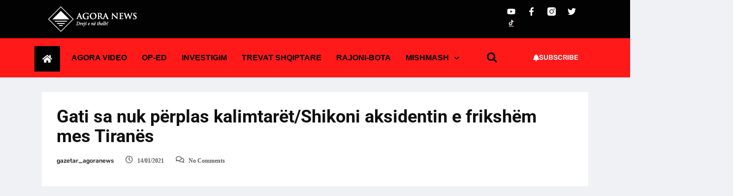

--- FILE ---
content_type: text/css
request_url: https://www.agoranews.al/wp-content/uploads/elementor/css/post-4553.css?ver=1755767258
body_size: 102
content:
.elementor-kit-4553{--e-global-color-primary:#6EC1E4;--e-global-color-secondary:#54595F;--e-global-color-text:#7A7A7A;--e-global-color-accent:#61CE70;--e-global-color-78094cdb:#4054B2;--e-global-color-24dd9ba8:#23A455;--e-global-color-1cdfd2fa:#000;--e-global-color-7010d213:#FFF;--e-global-typography-primary-font-family:"Rubik";--e-global-typography-primary-font-weight:600;--e-global-typography-secondary-font-family:"Rubik";--e-global-typography-secondary-font-weight:500;--e-global-typography-text-font-family:"Arimo";--e-global-typography-text-font-weight:600;--e-global-typography-accent-font-family:"Rubik";--e-global-typography-accent-font-weight:500;--e-global-typography-a2832fd-font-family:"Arimo";--e-global-typography-a2832fd-font-size:16px;--e-global-typography-a2832fd-font-weight:500;--e-global-typography-a2832fd-line-height:1.3em;--e-global-typography-a2832fd-letter-spacing:0px;--e-global-typography-a2832fd-word-spacing:0.1em;--e-global-typography-6323012-font-family:"Arimo";--e-global-typography-6323012-font-size:23px;--e-global-typography-6323012-font-weight:500;font-family:"Rubik", Sans-serif;font-weight:500;}.elementor-kit-4553 e-page-transition{background-color:#FFBC7D;}.elementor-kit-4553 a{font-family:"Rubik", Sans-serif;font-weight:500;}.elementor-kit-4553 h1{font-family:"Rubik", Sans-serif;font-weight:500;}.elementor-kit-4553 h2{font-family:"Rubik", Sans-serif;font-weight:500;}.elementor-kit-4553 h3{font-family:"Rubik", Sans-serif;font-weight:500;}.elementor-kit-4553 h4{font-family:"Rubik", Sans-serif;font-weight:500;}.elementor-kit-4553 h5{font-family:"Rubik", Sans-serif;font-weight:500;}.elementor-kit-4553 h6{font-family:"Rubik", Sans-serif;font-weight:500;}.elementor-section.elementor-section-boxed > .elementor-container{max-width:1140px;}.e-con{--container-max-width:1140px;}.elementor-widget:not(:last-child){--kit-widget-spacing:20px;}.elementor-element{--widgets-spacing:20px 20px;--widgets-spacing-row:20px;--widgets-spacing-column:20px;}{}h1.entry-title{display:var(--page-title-display);}@media(max-width:1024px){.elementor-section.elementor-section-boxed > .elementor-container{max-width:1024px;}.e-con{--container-max-width:1024px;}}@media(max-width:767px){.elementor-section.elementor-section-boxed > .elementor-container{max-width:767px;}.e-con{--container-max-width:767px;}}/* Start custom CSS */html, body {
max-width: 100%;
overflow-x: hidden;
}/* End custom CSS */

--- FILE ---
content_type: text/css
request_url: https://www.agoranews.al/wp-content/plugins/horizontal-news-ticker-addon-elementor/assets/css/horizontal-news-ticker.css?ver=1769752676
body_size: -61
content:
#ticker {
    background-color: #FFF;
    overflow: auto;
    height: 30px;
    vertical-align: middle;
    width: 100%;
    box-sizing: border-box;
    position: relative;
    overflow: hidden;
}

#ticker ul {
    display: block;
    padding: 0px;
    line-height: 30px;
    vertical-align: middle;
    margin: 0px;
    list-style: none;
    white-space: nowrap;
    animation: scroll 10s linear 0s infinite;
    position: absolute;


}

#ticker ul:hover{
    animation-play-state: paused
}

#ticker ul li {
    display: inline-block;
    white-space: normal;
    margin-left: 20px;
}

#ticker .title {
    background-color: red;
    color: #FFF;
    position: absolute;
    left: 0;
    font-weight: bold;
    border-right: 2px solid #FFF;
    top: 0;
    display: block;
    height: 30px;
    vertical-align: middle;
    line-height: 30px;
    padding-left: 10px;
    padding-right: 10px;
    z-index: 10;
    box-shadow: 0px 0px 20px rgba(0, 0, 0, .8);
}

@keyframes scroll {
    from {
        transform: translate(100%, 0);

    }

    to {
        transform: translate(-150%, 0);

    }
}

/* Custom CSS */
#ticker ul {
    width: 100%;
}

--- FILE ---
content_type: text/css
request_url: https://www.agoranews.al/wp-content/plugins/horizontal-news-ticker-addon-elementor/assets/css/horizontal-news-ticker-jquery.simpleTicker.css?ver=1769752676
body_size: -235
content:
.h-news-ticker{
  display: flex;
}

.h-news-ticker .h-news-ticker-title{
  width: 10%;
}

.h-news-ticker .ticker_child {
  margin: 0 auto;
  text-align: left;
  border: #ccc 1px solid;
  background-color: #ffffff;
  width: 100%;
  overflow: hidden;
}

.h-news-ticker .ticker_child ul {
  width: 100%;
  position: relative;
}

.h-news-ticker .ticker_child ul li {
  width: 100%;
  display: none;
}

--- FILE ---
content_type: text/css
request_url: https://www.agoranews.al/wp-content/uploads/elementor/css/post-4128.css?ver=1755767259
body_size: 336
content:
.elementor-4128 .elementor-element.elementor-element-efc9163:not(.elementor-motion-effects-element-type-background), .elementor-4128 .elementor-element.elementor-element-efc9163 > .elementor-motion-effects-container > .elementor-motion-effects-layer{background-color:#121026;}.elementor-4128 .elementor-element.elementor-element-efc9163{transition:background 0.3s, border 0.3s, border-radius 0.3s, box-shadow 0.3s;padding:60px 0px 0px 0px;}.elementor-4128 .elementor-element.elementor-element-efc9163 > .elementor-background-overlay{transition:background 0.3s, border-radius 0.3s, opacity 0.3s;}.elementor-4128 .elementor-element.elementor-element-7e7a393 > .elementor-widget-wrap > .elementor-widget:not(.elementor-widget__width-auto):not(.elementor-widget__width-initial):not(:last-child):not(.elementor-absolute){--kit-widget-spacing:-63px;}.elementor-4128 .elementor-element.elementor-element-7e7a393 > .elementor-element-populated{padding:0px 15px 0px 15px;}.elementor-4128 .elementor-element.elementor-element-39a1b71 .title-text, .elementor-4128 .elementor-element.elementor-element-39a1b71 .ts-title,  .elementor-4128 .elementor-element.elementor-element-39a1b71 .view-all-link,  .elementor-4128 .elementor-element.elementor-element-39a1b71 .view-all-link:hover, .elementor-4128 .elementor-element.elementor-element-39a1b71 .title-text{color:var( --e-global-color-7010d213 );}.elementor-widget-text-editor{font-family:var( --e-global-typography-text-font-family ), Sans-serif;font-weight:var( --e-global-typography-text-font-weight );color:var( --e-global-color-text );}.elementor-widget-text-editor.elementor-drop-cap-view-stacked .elementor-drop-cap{background-color:var( --e-global-color-primary );}.elementor-widget-text-editor.elementor-drop-cap-view-framed .elementor-drop-cap, .elementor-widget-text-editor.elementor-drop-cap-view-default .elementor-drop-cap{color:var( --e-global-color-primary );border-color:var( --e-global-color-primary );}.elementor-4128 .elementor-element.elementor-element-fa58074{width:var( --container-widget-width, 99.495% );max-width:99.495%;--container-widget-width:99.495%;--container-widget-flex-grow:0;column-gap:9px;font-weight:400;color:#FFFFFF;}.elementor-4128 .elementor-element.elementor-element-098937a > .elementor-widget-wrap > .elementor-widget:not(.elementor-widget__width-auto):not(.elementor-widget__width-initial):not(:last-child):not(.elementor-absolute){--kit-widget-spacing:-26px;}.elementor-4128 .elementor-element.elementor-element-098937a > .elementor-element-populated{padding:0px 15px 0px 15px;}.elementor-4128 .elementor-element.elementor-element-de0631d{--grid-template-columns:repeat(1, auto);text-align:left;background-color:#121026;padding:15px 15px 15px 15px;--icon-size:27px;--grid-column-gap:81px;--grid-row-gap:21px;}.elementor-4128 .elementor-element.elementor-element-de0631d .elementor-social-icon{--icon-padding:0.4em;}.elementor-4128 .elementor-element.elementor-element-0718728 > .elementor-element-populated{padding:0px 15px 0px 15px;}.elementor-4128 .elementor-element.elementor-element-6b0953f:not(.elementor-motion-effects-element-type-background), .elementor-4128 .elementor-element.elementor-element-6b0953f > .elementor-motion-effects-container > .elementor-motion-effects-layer{background-color:#090818;}.elementor-4128 .elementor-element.elementor-element-6b0953f{transition:background 0.3s, border 0.3s, border-radius 0.3s, box-shadow 0.3s;padding:15px 0px 10px 0px;}.elementor-4128 .elementor-element.elementor-element-6b0953f > .elementor-background-overlay{transition:background 0.3s, border-radius 0.3s, opacity 0.3s;}.elementor-4128 .elementor-element.elementor-element-980cfb5 > .elementor-widget-wrap > .elementor-widget:not(.elementor-widget__width-auto):not(.elementor-widget__width-initial):not(:last-child):not(.elementor-absolute){--kit-widget-spacing:0px;}.elementor-4128 .elementor-element.elementor-element-980cfb5 > .elementor-element-populated{padding:10px 15px 0px 15px;}.elementor-4128 .elementor-element.elementor-element-72ce310{color:#ffffff;}@media(max-width:767px){.elementor-4128 .elementor-element.elementor-element-de0631d{--grid-template-columns:repeat(5, auto);text-align:center;--icon-size:29px;--grid-column-gap:8px;}}@media(min-width:768px){.elementor-4128 .elementor-element.elementor-element-7e7a393{width:42.859%;}.elementor-4128 .elementor-element.elementor-element-098937a{width:27.064%;}.elementor-4128 .elementor-element.elementor-element-0718728{width:30.073%;}.elementor-4128 .elementor-element.elementor-element-980cfb5{width:100%;}}@media(max-width:1024px) and (min-width:768px){.elementor-4128 .elementor-element.elementor-element-7e7a393{width:100%;}.elementor-4128 .elementor-element.elementor-element-098937a{width:100%;}.elementor-4128 .elementor-element.elementor-element-0718728{width:100%;}}

--- FILE ---
content_type: text/css
request_url: https://www.agoranews.al/wp-content/uploads/elementor/css/post-26437.css?ver=1755767259
body_size: 1744
content:
.elementor-26437 .elementor-element.elementor-element-4302ebc{--display:flex;--min-height:10vh;--flex-direction:row;--container-widget-width:calc( ( 1 - var( --container-widget-flex-grow ) ) * 100% );--container-widget-height:100%;--container-widget-flex-grow:1;--container-widget-align-self:stretch;--flex-wrap-mobile:wrap;--justify-content:space-between;--align-items:center;--gap:5% 5%;--row-gap:5%;--column-gap:5%;--overflow:hidden;--overlay-opacity:0.5;border-style:solid;--border-style:solid;border-width:0px 0px 1px 0px;--border-top-width:0px;--border-right-width:0px;--border-bottom-width:1px;--border-left-width:0px;border-color:#000000;--border-color:#000000;--padding-top:0%;--padding-bottom:0%;--padding-left:5%;--padding-right:5%;}.elementor-26437 .elementor-element.elementor-element-4302ebc:not(.elementor-motion-effects-element-type-background), .elementor-26437 .elementor-element.elementor-element-4302ebc > .elementor-motion-effects-container > .elementor-motion-effects-layer{background-color:#020202;}.elementor-26437 .elementor-element.elementor-element-4302ebc::before, .elementor-26437 .elementor-element.elementor-element-4302ebc > .elementor-background-video-container::before, .elementor-26437 .elementor-element.elementor-element-4302ebc > .e-con-inner > .elementor-background-video-container::before, .elementor-26437 .elementor-element.elementor-element-4302ebc > .elementor-background-slideshow::before, .elementor-26437 .elementor-element.elementor-element-4302ebc > .e-con-inner > .elementor-background-slideshow::before, .elementor-26437 .elementor-element.elementor-element-4302ebc > .elementor-motion-effects-container > .elementor-motion-effects-layer::before{--background-overlay:'';}.elementor-26437 .elementor-element.elementor-element-4302ebc.e-con{--flex-grow:0;--flex-shrink:0;}.elementor-widget-image .widget-image-caption{color:var( --e-global-color-text );font-family:var( --e-global-typography-text-font-family ), Sans-serif;font-weight:var( --e-global-typography-text-font-weight );}.elementor-26437 .elementor-element.elementor-element-4fb57dad{width:var( --container-widget-width, 19.697% );max-width:19.697%;--container-widget-width:19.697%;--container-widget-flex-grow:0;text-align:right;}.elementor-26437 .elementor-element.elementor-element-4fb57dad.elementor-element{--flex-grow:0;--flex-shrink:0;}.elementor-26437 .elementor-element.elementor-element-13a7b28{--grid-template-columns:repeat(0, auto);width:var( --container-widget-width, 180px );max-width:180px;--container-widget-width:180px;--container-widget-flex-grow:0;--icon-size:17px;--grid-column-gap:20px;--grid-row-gap:0px;}.elementor-26437 .elementor-element.elementor-element-13a7b28 .elementor-social-icon{background-color:rgba(255, 255, 255, 0);--icon-padding:0em;}.elementor-26437 .elementor-element.elementor-element-13a7b28 .elementor-social-icon i{color:#FFFFFF;}.elementor-26437 .elementor-element.elementor-element-13a7b28 .elementor-social-icon svg{fill:#FFFFFF;}.elementor-26437 .elementor-element.elementor-element-13a7b28 .elementor-social-icon:hover i{color:#ACA298;}.elementor-26437 .elementor-element.elementor-element-13a7b28 .elementor-social-icon:hover svg{fill:#ACA298;}.elementor-26437 .elementor-element.elementor-element-358357d0:not(.elementor-motion-effects-element-type-background), .elementor-26437 .elementor-element.elementor-element-358357d0 > .elementor-motion-effects-container > .elementor-motion-effects-layer{background-color:transparent;background-image:linear-gradient(180deg, #FF1919 0%, #FF1919 100%);}.elementor-26437 .elementor-element.elementor-element-358357d0{transition:background 0.3s, border 0.3s, border-radius 0.3s, box-shadow 0.3s;}.elementor-26437 .elementor-element.elementor-element-358357d0 > .elementor-background-overlay{transition:background 0.3s, border-radius 0.3s, opacity 0.3s;}.elementor-26437 .elementor-element.elementor-element-5d71d92c > .elementor-element-populated{transition:background 0.3s, border 0.3s, border-radius 0.3s, box-shadow 0.3s;padding:0px 0px 0px 0px;}.elementor-26437 .elementor-element.elementor-element-5d71d92c > .elementor-element-populated > .elementor-background-overlay{transition:background 0.3s, border-radius 0.3s, opacity 0.3s;}.elementor-26437 .elementor-element.elementor-element-445be968{transition:background 0.3s, border 0.3s, border-radius 0.3s, box-shadow 0.3s;padding:0px 0px 0px 0px;}.elementor-26437 .elementor-element.elementor-element-445be968 > .elementor-background-overlay{transition:background 0.3s, border-radius 0.3s, opacity 0.3s;}.elementor-bc-flex-widget .elementor-26437 .elementor-element.elementor-element-c075eac.elementor-column .elementor-widget-wrap{align-items:center;}.elementor-26437 .elementor-element.elementor-element-c075eac.elementor-column.elementor-element[data-element_type="column"] > .elementor-widget-wrap.elementor-element-populated{align-content:center;align-items:center;}.elementor-26437 .elementor-element.elementor-element-c075eac > .elementor-element-populated{margin:0px 0px -3px 0px;--e-column-margin-right:0px;--e-column-margin-left:0px;padding:0px 10px 0px 0px;}.elementor-widget-icon.elementor-view-stacked .elementor-icon{background-color:var( --e-global-color-primary );}.elementor-widget-icon.elementor-view-framed .elementor-icon, .elementor-widget-icon.elementor-view-default .elementor-icon{color:var( --e-global-color-primary );border-color:var( --e-global-color-primary );}.elementor-widget-icon.elementor-view-framed .elementor-icon, .elementor-widget-icon.elementor-view-default .elementor-icon svg{fill:var( --e-global-color-primary );}.elementor-26437 .elementor-element.elementor-element-8f2ecea{margin:0px 0px calc(var(--kit-widget-spacing, 0px) + -7px) 0px;padding:0px 0px 0px 0px;}.elementor-26437 .elementor-element.elementor-element-8f2ecea .elementor-icon-wrapper{text-align:left;}.elementor-26437 .elementor-element.elementor-element-8f2ecea.elementor-view-stacked .elementor-icon{background-color:#000000;color:#FFFFFF;}.elementor-26437 .elementor-element.elementor-element-8f2ecea.elementor-view-framed .elementor-icon, .elementor-26437 .elementor-element.elementor-element-8f2ecea.elementor-view-default .elementor-icon{color:#000000;border-color:#000000;}.elementor-26437 .elementor-element.elementor-element-8f2ecea.elementor-view-framed .elementor-icon, .elementor-26437 .elementor-element.elementor-element-8f2ecea.elementor-view-default .elementor-icon svg{fill:#000000;}.elementor-26437 .elementor-element.elementor-element-8f2ecea.elementor-view-framed .elementor-icon{background-color:#FFFFFF;}.elementor-26437 .elementor-element.elementor-element-8f2ecea.elementor-view-stacked .elementor-icon svg{fill:#FFFFFF;}.elementor-26437 .elementor-element.elementor-element-8f2ecea .elementor-icon{font-size:20px;padding:16px;}.elementor-26437 .elementor-element.elementor-element-8f2ecea .elementor-icon svg{height:20px;}.elementor-bc-flex-widget .elementor-26437 .elementor-element.elementor-element-48408be.elementor-column .elementor-widget-wrap{align-items:center;}.elementor-26437 .elementor-element.elementor-element-48408be.elementor-column.elementor-element[data-element_type="column"] > .elementor-widget-wrap.elementor-element-populated{align-content:center;align-items:center;}.elementor-26437 .elementor-element.elementor-element-48408be > .elementor-element-populated{padding:0px 10px 0px 10px;}.elementor-26437 .elementor-element.elementor-element-39986bd6{width:var( --container-widget-width, 107.962% );max-width:107.962%;padding:0px 0px 0px 0px;--container-widget-width:107.962%;--container-widget-flex-grow:0;font-family:"Arial", Sans-serif;font-size:16px;font-weight:700;}.elementor-26437 .elementor-element.elementor-element-39986bd6.elementor-element{--flex-grow:0;--flex-shrink:0;}.elementor-26437 .elementor-element.elementor-element-39986bd6 .elespare-navigation-wrapper.horizontal.drawer .elespare-menu-toggle{font-size:30px;}.elementor-26437 .elementor-element.elementor-element-39986bd6 .elespare-navigation-wrapper.horizontal.dropdown .elespare-menu-toggle{font-size:30px;}.elementor-26437 .elementor-element.elementor-element-39986bd6 div.elespare-menu ul > li > a{padding:0px 30px 0px 0px;}.elementor-26437 .elementor-element.elementor-element-39986bd6 ul.elespare-menu > li > a{padding:0px 30px 0px 0px;color:#000000;font-family:"Arial", Sans-serif;font-size:16px;font-weight:700;text-transform:none;}.elementor-26437 .elementor-element.elementor-element-39986bd6 .elespare--hover-overline div.elespare-menu > ul >li:hover>a:before{width:calc( 100% - 30px - 0px );}.elementor-26437 .elementor-element.elementor-element-39986bd6 .elespare--hover-overline ul.elespare-menu >li:hover>a:before{width:calc( 100% - 30px - 0px );}.elementor-26437 .elementor-element.elementor-element-39986bd6 .elespare--hover-underline div.elespare-menu >ul>li:hover>a:before{width:calc( 100% - 30px - 0px );}.elementor-26437 .elementor-element.elementor-element-39986bd6 .elespare--hover-underline ul.elespare-menu>li:hover>a:before{width:calc( 100% - 30px - 0px );}.elementor-26437 .elementor-element.elementor-element-39986bd6 .elespare--hover-overline div.elespare-menu>ul>licurrent-menu-item>a:before{width:calc( 100% - 30px - 0px );}.elementor-26437 .elementor-element.elementor-element-39986bd6 .elespare--hover-overline ul.elespare-menu>licurrent-menu-item>a:before{width:calc( 100% - 30px - 0px );}.elementor-26437 .elementor-element.elementor-element-39986bd6 .elespare--hover-underline div.elespare-menu>ul>licurrent-menu-item>a:before{width:calc( 100% - 30px - 0px );}.elementor-26437 .elementor-element.elementor-element-39986bd6 .elespare--hover-underline ul.elespare-menu>licurrent-menu-item>a:before{width:calc( 100% - 30px - 0px );}.elementor-26437 .elementor-element.elementor-element-39986bd6 div.elespare-menu > ul > li > a{color:#000000;}.elementor-26437 .elementor-element.elementor-element-39986bd6 div.elespare-menu > ul > li:hover > a{color:#FFFFFF;}.elementor-26437 .elementor-element.elementor-element-39986bd6 ul.elespare-menu > li:hover > a{color:#FFFFFF;}.elementor-26437 .elementor-element.elementor-element-39986bd6 .elespare--hover-underline div.elespare-menu > ul > li:hover > a:before{background-color:#FFFFFF;}.elementor-26437 .elementor-element.elementor-element-39986bd6 .elespare--hover-underline ul.elespare-menu > li:hover > a:before{background-color:#FFFFFF;}.elementor-26437 .elementor-element.elementor-element-39986bd6 .elespare--hover-overline div.elespare-menu ul li a:before{background-color:#FFFFFF;}.elementor-26437 .elementor-element.elementor-element-39986bd6 .elespare--hover-overline ul.elespare-menu li a:before{background-color:#FFFFFF;}.elementor-26437 .elementor-element.elementor-element-39986bd6 .elespare-menu li.current-menu-item a{color:#FFFFFF;}.elementor-26437 .elementor-element.elementor-element-39986bd6 .elespare--hover-underline div.elespare-menu > ul > li.current-menu-item > a:before{background-color:#FFFFFF;}.elementor-26437 .elementor-element.elementor-element-39986bd6 .elespare--hover-underline ul.elespare-menu > li.current-menu-item > a:before{background-color:#FFFFFF;}.elementor-26437 .elementor-element.elementor-element-39986bd6 .elespare--hover-overline .elespare-menu li a.current-menu-item > a:before{background-color:#FFFFFF;}.elementor-26437 .elementor-element.elementor-element-39986bd6 .elespare-menu .sub-menu-default li a{padding:13px 20px 14px 20px;}.elementor-26437 .elementor-element.elementor-element-39986bd6 .elespare-nav-default .sub-menu li a{padding:13px 20px 14px 20px;border-width:0px 0px 1px 0px;}.elementor-26437 .elementor-element.elementor-element-39986bd6 .elespare-nav-default .menu-item-has-children .sub-menu a{color:#000;}.elementor-26437 .elementor-element.elementor-element-39986bd6 .elespare-menu .menu-item-has-children .sub-menu-default a{color:#000;}.elementor-26437 .elementor-element.elementor-element-39986bd6 .elespare-menu .page_item_has_children .children a{color:#000;}.elementor-26437 .elementor-element.elementor-element-39986bd6 .elespare-nav-default li .sub-menu > li:hover > a{color:#C30010;}.elementor-26437 .elementor-element.elementor-element-39986bd6 .elespare-nav-default li .children > li:hover > a{color:#C30010;}.elementor-26437 .elementor-element.elementor-element-39986bd6 .elespare-nav-default .sub-menu li.current-menu-item a{color:#C30010;}.elementor-26437 .elementor-element.elementor-element-39986bd6 .elespare-nav-default .children li.current-menu-item a{color:#C30010;}.elementor-26437 .elementor-element.elementor-element-39986bd6 .elespare-menu li .sub-menu-default > li:hover > a{color:#C30010;}.elementor-26437 .elementor-element.elementor-element-39986bd6 .elespare-menu .sub-menu-default li.current-menu-item a{color:#C30010;}.elementor-26437 .elementor-element.elementor-element-39986bd6 .elespare-nav-default .sub-menu{border-color:#C30010;}.elementor-26437 .elementor-element.elementor-element-39986bd6 .elespare-menu .sub-menu-default{border-color:#C30010;}.elementor-26437 .elementor-element.elementor-element-39986bd6 .elespare-menu .children li a{border-color:#C30010;}.elementor-26437 .elementor-element.elementor-element-39986bd6 .elespare-menu .sub-menu li a{border-color:#C30010;}.elementor-26437 .elementor-element.elementor-element-39986bd6 .elespare-nav-default .children li a{border-width:0px 0px 1px 0px;}.elementor-26437 .elementor-element.elementor-element-39986bd6 .elespare-menu-toggle{color:#FFFFFF;}.elementor-26437 .elementor-element.elementor-element-39986bd6 .elespare-menu-sidebar .elespare-dropdown-menu a{color:#000;}.elementor-26437 .elementor-element.elementor-element-39986bd6 .elespare-menu-toggle:hover{color:#FFFFFF;}.elementor-26437 .elementor-element.elementor-element-39986bd6 .elespare-menu-sidebar .elespare-dropdown-menu li:hover > a{color:#C30010;}.elementor-bc-flex-widget .elementor-26437 .elementor-element.elementor-element-569225c9.elementor-column .elementor-widget-wrap{align-items:center;}.elementor-26437 .elementor-element.elementor-element-569225c9.elementor-column.elementor-element[data-element_type="column"] > .elementor-widget-wrap.elementor-element-populated{align-content:center;align-items:center;}.elementor-26437 .elementor-element.elementor-element-569225c9 > .elementor-element-populated{padding:0px 10px 0px 10px;}.elementor-26437 .elementor-element.elementor-element-b3be1c4{width:var( --container-widget-width, 1496.906% );max-width:1496.906%;--container-widget-width:1496.906%;--container-widget-flex-grow:0;}.elementor-26437 .elementor-element.elementor-element-b3be1c4.elementor-element{--flex-grow:0;--flex-shrink:0;}.elementor-26437 .elementor-element.elementor-element-b3be1c4 .elespare-search-wrapper .elespare--search-sidebar-wrapper .site-search-form{background-color:#fff;}.elementor-26437 .elementor-element.elementor-element-b3be1c4 .elespare-search-icon--toggle{font-size:22px;border-style:none;}.elementor-bc-flex-widget .elementor-26437 .elementor-element.elementor-element-2e28d3b.elementor-column .elementor-widget-wrap{align-items:center;}.elementor-26437 .elementor-element.elementor-element-2e28d3b.elementor-column.elementor-element[data-element_type="column"] > .elementor-widget-wrap.elementor-element-populated{align-content:center;align-items:center;}.elementor-26437 .elementor-element.elementor-element-2e28d3b > .elementor-element-populated{padding:0px 0px 0px 0px;}.elementor-26437 .elementor-element.elementor-element-d532ea8 .elespare-custom-link-button{text-align:right;font-family:"Helvetica", Sans-serif;font-size:14px;font-weight:700;text-transform:uppercase;}.elementor-26437 .elementor-element.elementor-element-d532ea8{width:var( --container-widget-width, 80.21% );max-width:80.21%;padding:0px 0px 0px 0px;--container-widget-width:80.21%;--container-widget-flex-grow:0;}.elementor-26437 .elementor-element.elementor-element-d532ea8.elementor-element{--flex-grow:0;--flex-shrink:0;}.elementor-26437 .elementor-element.elementor-element-d532ea8  .elespare-icon-position-right .elespare-custom-link-icon{margin-left:ArrayArray;}.elementor-26437 .elementor-element.elementor-element-d532ea8   .elespare-icon-position-left .elespare-custom-link-icon{margin-right:ArrayArray;}.elementor-26437 .elementor-element.elementor-element-d532ea8 .elespare-custom-link-text{color:#FFFFFF;}.elementor-26437 .elementor-element.elementor-element-d532ea8 .elespare-custom-link-icon{color:#FFFFFF;}.elementor-theme-builder-content-area{height:400px;}.elementor-location-header:before, .elementor-location-footer:before{content:"";display:table;clear:both;}@media(min-width:768px){.elementor-26437 .elementor-element.elementor-element-5d71d92c{width:100%;}.elementor-26437 .elementor-element.elementor-element-c075eac{width:5.722%;}.elementor-26437 .elementor-element.elementor-element-48408be{width:74.038%;}.elementor-26437 .elementor-element.elementor-element-569225c9{width:4.681%;}.elementor-26437 .elementor-element.elementor-element-2e28d3b{width:15.521%;}}@media(max-width:1024px) and (min-width:768px){.elementor-26437 .elementor-element.elementor-element-c075eac{width:10%;}.elementor-26437 .elementor-element.elementor-element-48408be{width:59%;}.elementor-26437 .elementor-element.elementor-element-569225c9{width:10%;}.elementor-26437 .elementor-element.elementor-element-2e28d3b{width:21%;}}@media(max-width:1024px){.elementor-26437 .elementor-element.elementor-element-5d71d92c > .elementor-element-populated{padding:0px 0px 0px 0px;}.elementor-26437 .elementor-element.elementor-element-8f2ecea{padding:0px 0px 0px 5px;}.elementor-bc-flex-widget .elementor-26437 .elementor-element.elementor-element-48408be.elementor-column .elementor-widget-wrap{align-items:center;}.elementor-26437 .elementor-element.elementor-element-48408be.elementor-column.elementor-element[data-element_type="column"] > .elementor-widget-wrap.elementor-element-populated{align-content:center;align-items:center;}.elementor-26437 .elementor-element.elementor-element-48408be.elementor-column > .elementor-widget-wrap{justify-content:flex-start;}.elementor-26437 .elementor-element.elementor-element-48408be > .elementor-element-populated{margin:0px 0px 0px 5px;--e-column-margin-right:0px;--e-column-margin-left:5px;padding:0px 0px 0px 0px;}.elementor-26437 .elementor-element.elementor-element-2e28d3b > .elementor-element-populated{padding:0px 15px 0px 0px;}}@media(max-width:767px){.elementor-26437 .elementor-element.elementor-element-4fb57dad{width:var( --container-widget-width, 40% );max-width:40%;--container-widget-width:40%;--container-widget-flex-grow:0;}.elementor-26437 .elementor-element.elementor-element-13a7b28{width:auto;max-width:auto;--icon-size:15px;--grid-column-gap:10px;}.elementor-26437 .elementor-element.elementor-element-c075eac{width:23%;}.elementor-26437 .elementor-element.elementor-element-48408be{width:14%;}.elementor-26437 .elementor-element.elementor-element-48408be > .elementor-element-populated{margin:0px 0px 0px 0px;--e-column-margin-right:0px;--e-column-margin-left:0px;padding:0px 0px 0px 0px;}.elementor-26437 .elementor-element.elementor-element-569225c9{width:13%;}.elementor-26437 .elementor-element.elementor-element-2e28d3b{width:47%;}.elementor-26437 .elementor-element.elementor-element-2e28d3b > .elementor-element-populated{margin:0px 5px 0px 0px;--e-column-margin-right:5px;--e-column-margin-left:0px;padding:0px 0px 0px 0px;}.elementor-26437 .elementor-element.elementor-element-d532ea8 .elespare-custom-link-button{text-align:right;}}